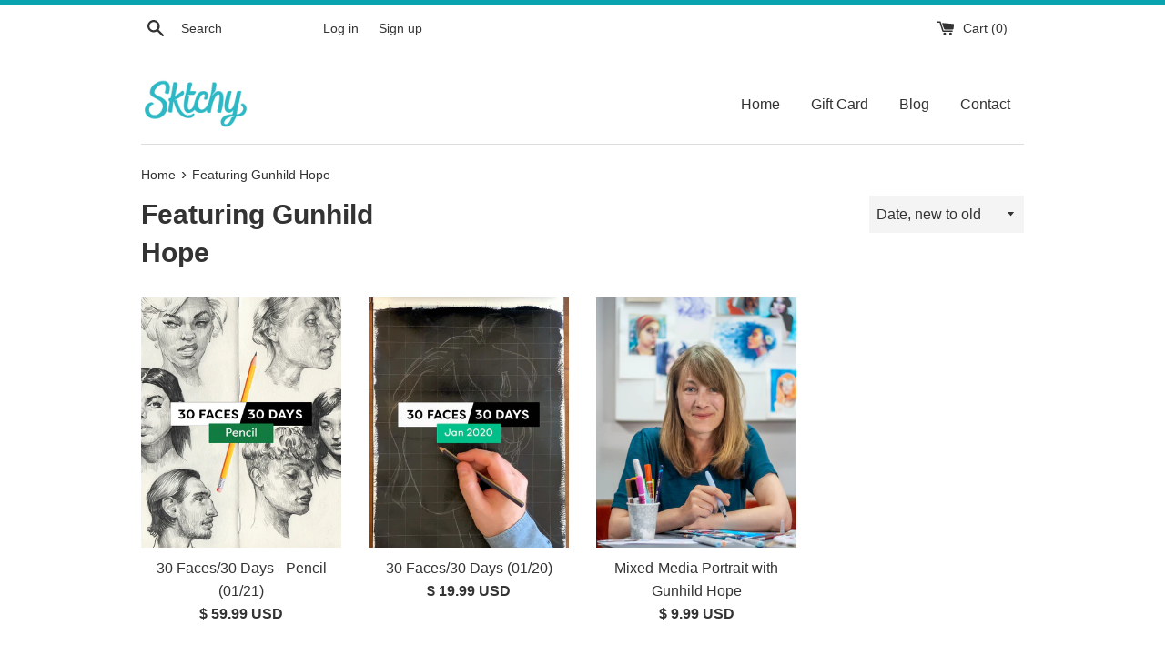

--- FILE ---
content_type: text/css
request_url: https://shop.sktchy.com/cdn/shop/t/10/assets/bold-upsell-custom.css?v=150135899998303055901655162075
body_size: -693
content:
/*# sourceMappingURL=/cdn/shop/t/10/assets/bold-upsell-custom.css.map?v=150135899998303055901655162075 */
